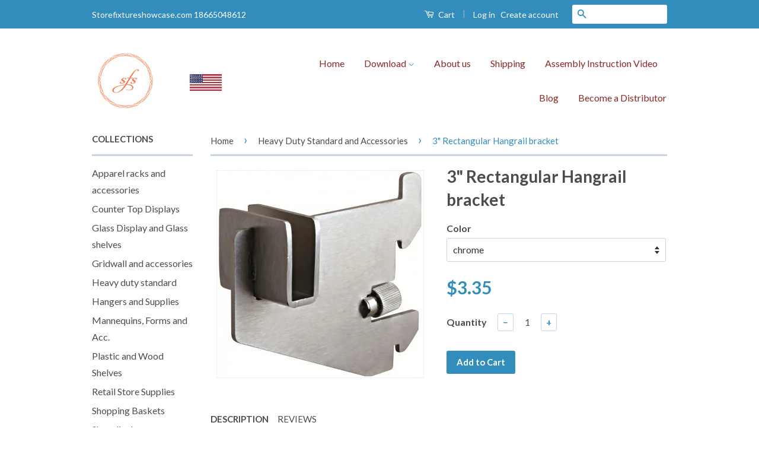

--- FILE ---
content_type: text/html; charset=utf-8
request_url: https://storefixtureshowcase.com/collections/heavy-duty-standard-and-accessories/products/3-rectangular-hangrail-bracket
body_size: 17219
content:
<!doctype html>
<!--[if lt IE 7]><html class="no-js lt-ie9 lt-ie8 lt-ie7" lang="en"> <![endif]-->
<!--[if IE 7]><html class="no-js lt-ie9 lt-ie8" lang="en"> <![endif]-->
<!--[if IE 8]><html class="no-js lt-ie9" lang="en"> <![endif]-->
<!--[if IE 9 ]><html class="ie9 no-js"> <![endif]-->
<!--[if (gt IE 9)|!(IE)]><!--> <html class="no-js"> <!--<![endif]-->
<head>
<!-- Google tag (gtag.js) -->
<script async src="https://www.googletagmanager.com/gtag/js?id=G-6DQ4XMKRW6"></script>
<script>
  window.dataLayer = window.dataLayer || [];
  function gtag(){dataLayer.push(arguments);}
  gtag('js', new Date());

  gtag('config', 'G-6DQ4XMKRW6');
</script>
<meta name="p:domain_verify" content="12023a1547bd96031c63ccda719d4f5a"/>
<meta http-equiv="content-language" content="en-us">
<meta name="msvalidate.01" content="2A17954F91169E8F6B3EB7BCEB669491" />
<meta name="google-site-verification" content="afLL2etalayeIDiRIvLlTHtVmeZOW6pcpRP4-bmyQGM" />
 <meta name="google-site-verification" content="afLL2etalayeIDiRIvLlTHtVmeZOW6pcpRP4-bmyQGM" /> 
<meta name="google-site-verification" content="afLL2etalayeIDiRIvLlTHtVmeZOW6pcpRP4-bmyQGM" />
 <meta name="google-site-verification" content="afLL2etalayeIDiRIvLlTHtVmeZOW6pcpRP4-bmyQGM" />
  <!-- Basic page needs ================================================== -->
  <meta charset="utf-8">
  <meta http-equiv="X-UA-Compatible" content="IE=edge,chrome=1">

  
  <link rel="shortcut icon" href="//storefixtureshowcase.com/cdn/shop/t/2/assets/favicon.png?v=1825461251969176771493914779" type="image/png" />
  

  <!-- Title and description ================================================== -->
  <title>
  3&quot; Rectangular Hangrail bracket &ndash; Store Fixture Showcase
  </title>

  
  <meta name="description" content="3&quot; Rectangular Hangrail bracket, For 1&quot; slot on 2&quot; center Heavy Duty Standard, Chrome(AO-GR3-CH), Matte Black(AO-GR3-MAB) and Satin Chrome(AO-GR3-SC).  ">
  

  <!-- Social Meta Tags ================================================== -->
  

  <meta property="og:type" content="product">
  <meta property="og:title" content="3&quot; Rectangular Hangrail bracket">
  <meta property="og:url" content="https://storefixtureshowcase.com/products/3-rectangular-hangrail-bracket">
  
  <meta property="og:image" content="http://storefixtureshowcase.com/cdn/shop/products/GROUP271_GR3-CH-350x350_grande.jpg?v=1613168793">
  <meta property="og:image:secure_url" content="https://storefixtureshowcase.com/cdn/shop/products/GROUP271_GR3-CH-350x350_grande.jpg?v=1613168793">
  
  <meta property="og:price:amount" content="2.99">
  <meta property="og:price:currency" content="USD">



  <meta property="og:description" content="3&quot; Rectangular Hangrail bracket, For 1&quot; slot on 2&quot; center Heavy Duty Standard, Chrome(AO-GR3-CH), Matte Black(AO-GR3-MAB) and Satin Chrome(AO-GR3-SC).  ">


<meta property="og:site_name" content="Store Fixture Showcase">




  <meta name="twitter:card" content="summary">


  <meta name="twitter:site" content="@storeshowcase">


  <meta name="twitter:title" content="3&quot; Rectangular Hangrail bracket">
  <meta name="twitter:description" content="3&quot; Rectangular Hangrail bracket,
For 1&quot; slot on 2&quot; center Heavy Duty Standard,
Chrome(AO-GR3-CH), Matte Black(AO-GR3-MAB) and Satin Chrome(AO-GR3-SC).
 ">
  <meta name="twitter:image" content="https://storefixtureshowcase.com/cdn/shop/products/GROUP271_GR3-CH-350x350_large.jpg?v=1613168793">
  <meta name="twitter:image:width" content="480">
  <meta name="twitter:image:height" content="480">



  <!-- Helpers ================================================== -->
  <link rel="canonical" href="https://storefixtureshowcase.com/products/3-rectangular-hangrail-bracket">
  <meta name="viewport" content="width=device-width,initial-scale=1">
  <meta name="theme-color" content="#338dbc">

  
  <!-- Ajaxify Cart Plugin ================================================== -->
  <link href="//storefixtureshowcase.com/cdn/shop/t/2/assets/ajaxify.scss.css?v=103269318526023824011493916045" rel="stylesheet" type="text/css" media="all" />
  

  <!-- CSS ================================================== -->
  <link href="//storefixtureshowcase.com/cdn/shop/t/2/assets/timber.scss.css?v=149277192518059103251730588453" rel="stylesheet" type="text/css" media="all" />
  <link href="//storefixtureshowcase.com/cdn/shop/t/2/assets/theme.scss.css?v=18045753297290261091730588453" rel="stylesheet" type="text/css" media="all" />

  
  
  
  <link href="//fonts.googleapis.com/css?family=Lato:400,700" rel="stylesheet" type="text/css" media="all" />


  



  <!-- Header hook for plugins ================================================== -->
  <script>window.performance && window.performance.mark && window.performance.mark('shopify.content_for_header.start');</script><meta name="google-site-verification" content="subhZLVMd8NWB9lsfz4G-b3xvFnqyhljAw24pToNLhs">
<meta name="facebook-domain-verification" content="z4vx59q01zxt6y7q5q7sy6qtgflk3r">
<meta name="facebook-domain-verification" content="54gy85ydur66picjgk3i49xt400w60">
<meta id="shopify-digital-wallet" name="shopify-digital-wallet" content="/12130892/digital_wallets/dialog">
<meta name="shopify-checkout-api-token" content="c6de2ececfc71aabc3c4d3e355511b61">
<link rel="alternate" type="application/json+oembed" href="https://storefixtureshowcase.com/products/3-rectangular-hangrail-bracket.oembed">
<script async="async" src="/checkouts/internal/preloads.js?locale=en-US"></script>
<link rel="preconnect" href="https://shop.app" crossorigin="anonymous">
<script async="async" src="https://shop.app/checkouts/internal/preloads.js?locale=en-US&shop_id=12130892" crossorigin="anonymous"></script>
<script id="apple-pay-shop-capabilities" type="application/json">{"shopId":12130892,"countryCode":"CA","currencyCode":"USD","merchantCapabilities":["supports3DS"],"merchantId":"gid:\/\/shopify\/Shop\/12130892","merchantName":"Store Fixture Showcase","requiredBillingContactFields":["postalAddress","email","phone"],"requiredShippingContactFields":["postalAddress","email","phone"],"shippingType":"shipping","supportedNetworks":["visa","masterCard","amex","discover","jcb"],"total":{"type":"pending","label":"Store Fixture Showcase","amount":"1.00"},"shopifyPaymentsEnabled":true,"supportsSubscriptions":true}</script>
<script id="shopify-features" type="application/json">{"accessToken":"c6de2ececfc71aabc3c4d3e355511b61","betas":["rich-media-storefront-analytics"],"domain":"storefixtureshowcase.com","predictiveSearch":true,"shopId":12130892,"locale":"en"}</script>
<script>var Shopify = Shopify || {};
Shopify.shop = "ablelinstorefixture.myshopify.com";
Shopify.locale = "en";
Shopify.currency = {"active":"USD","rate":"1.0"};
Shopify.country = "US";
Shopify.theme = {"name":"classic","id":106173127,"schema_name":null,"schema_version":null,"theme_store_id":null,"role":"main"};
Shopify.theme.handle = "null";
Shopify.theme.style = {"id":null,"handle":null};
Shopify.cdnHost = "storefixtureshowcase.com/cdn";
Shopify.routes = Shopify.routes || {};
Shopify.routes.root = "/";</script>
<script type="module">!function(o){(o.Shopify=o.Shopify||{}).modules=!0}(window);</script>
<script>!function(o){function n(){var o=[];function n(){o.push(Array.prototype.slice.apply(arguments))}return n.q=o,n}var t=o.Shopify=o.Shopify||{};t.loadFeatures=n(),t.autoloadFeatures=n()}(window);</script>
<script>
  window.ShopifyPay = window.ShopifyPay || {};
  window.ShopifyPay.apiHost = "shop.app\/pay";
  window.ShopifyPay.redirectState = null;
</script>
<script id="shop-js-analytics" type="application/json">{"pageType":"product"}</script>
<script defer="defer" async type="module" src="//storefixtureshowcase.com/cdn/shopifycloud/shop-js/modules/v2/client.init-shop-cart-sync_BT-GjEfc.en.esm.js"></script>
<script defer="defer" async type="module" src="//storefixtureshowcase.com/cdn/shopifycloud/shop-js/modules/v2/chunk.common_D58fp_Oc.esm.js"></script>
<script defer="defer" async type="module" src="//storefixtureshowcase.com/cdn/shopifycloud/shop-js/modules/v2/chunk.modal_xMitdFEc.esm.js"></script>
<script type="module">
  await import("//storefixtureshowcase.com/cdn/shopifycloud/shop-js/modules/v2/client.init-shop-cart-sync_BT-GjEfc.en.esm.js");
await import("//storefixtureshowcase.com/cdn/shopifycloud/shop-js/modules/v2/chunk.common_D58fp_Oc.esm.js");
await import("//storefixtureshowcase.com/cdn/shopifycloud/shop-js/modules/v2/chunk.modal_xMitdFEc.esm.js");

  window.Shopify.SignInWithShop?.initShopCartSync?.({"fedCMEnabled":true,"windoidEnabled":true});

</script>
<script>
  window.Shopify = window.Shopify || {};
  if (!window.Shopify.featureAssets) window.Shopify.featureAssets = {};
  window.Shopify.featureAssets['shop-js'] = {"shop-cart-sync":["modules/v2/client.shop-cart-sync_DZOKe7Ll.en.esm.js","modules/v2/chunk.common_D58fp_Oc.esm.js","modules/v2/chunk.modal_xMitdFEc.esm.js"],"init-fed-cm":["modules/v2/client.init-fed-cm_B6oLuCjv.en.esm.js","modules/v2/chunk.common_D58fp_Oc.esm.js","modules/v2/chunk.modal_xMitdFEc.esm.js"],"shop-cash-offers":["modules/v2/client.shop-cash-offers_D2sdYoxE.en.esm.js","modules/v2/chunk.common_D58fp_Oc.esm.js","modules/v2/chunk.modal_xMitdFEc.esm.js"],"shop-login-button":["modules/v2/client.shop-login-button_QeVjl5Y3.en.esm.js","modules/v2/chunk.common_D58fp_Oc.esm.js","modules/v2/chunk.modal_xMitdFEc.esm.js"],"pay-button":["modules/v2/client.pay-button_DXTOsIq6.en.esm.js","modules/v2/chunk.common_D58fp_Oc.esm.js","modules/v2/chunk.modal_xMitdFEc.esm.js"],"shop-button":["modules/v2/client.shop-button_DQZHx9pm.en.esm.js","modules/v2/chunk.common_D58fp_Oc.esm.js","modules/v2/chunk.modal_xMitdFEc.esm.js"],"avatar":["modules/v2/client.avatar_BTnouDA3.en.esm.js"],"init-windoid":["modules/v2/client.init-windoid_CR1B-cfM.en.esm.js","modules/v2/chunk.common_D58fp_Oc.esm.js","modules/v2/chunk.modal_xMitdFEc.esm.js"],"init-shop-for-new-customer-accounts":["modules/v2/client.init-shop-for-new-customer-accounts_C_vY_xzh.en.esm.js","modules/v2/client.shop-login-button_QeVjl5Y3.en.esm.js","modules/v2/chunk.common_D58fp_Oc.esm.js","modules/v2/chunk.modal_xMitdFEc.esm.js"],"init-shop-email-lookup-coordinator":["modules/v2/client.init-shop-email-lookup-coordinator_BI7n9ZSv.en.esm.js","modules/v2/chunk.common_D58fp_Oc.esm.js","modules/v2/chunk.modal_xMitdFEc.esm.js"],"init-shop-cart-sync":["modules/v2/client.init-shop-cart-sync_BT-GjEfc.en.esm.js","modules/v2/chunk.common_D58fp_Oc.esm.js","modules/v2/chunk.modal_xMitdFEc.esm.js"],"shop-toast-manager":["modules/v2/client.shop-toast-manager_DiYdP3xc.en.esm.js","modules/v2/chunk.common_D58fp_Oc.esm.js","modules/v2/chunk.modal_xMitdFEc.esm.js"],"init-customer-accounts":["modules/v2/client.init-customer-accounts_D9ZNqS-Q.en.esm.js","modules/v2/client.shop-login-button_QeVjl5Y3.en.esm.js","modules/v2/chunk.common_D58fp_Oc.esm.js","modules/v2/chunk.modal_xMitdFEc.esm.js"],"init-customer-accounts-sign-up":["modules/v2/client.init-customer-accounts-sign-up_iGw4briv.en.esm.js","modules/v2/client.shop-login-button_QeVjl5Y3.en.esm.js","modules/v2/chunk.common_D58fp_Oc.esm.js","modules/v2/chunk.modal_xMitdFEc.esm.js"],"shop-follow-button":["modules/v2/client.shop-follow-button_CqMgW2wH.en.esm.js","modules/v2/chunk.common_D58fp_Oc.esm.js","modules/v2/chunk.modal_xMitdFEc.esm.js"],"checkout-modal":["modules/v2/client.checkout-modal_xHeaAweL.en.esm.js","modules/v2/chunk.common_D58fp_Oc.esm.js","modules/v2/chunk.modal_xMitdFEc.esm.js"],"shop-login":["modules/v2/client.shop-login_D91U-Q7h.en.esm.js","modules/v2/chunk.common_D58fp_Oc.esm.js","modules/v2/chunk.modal_xMitdFEc.esm.js"],"lead-capture":["modules/v2/client.lead-capture_BJmE1dJe.en.esm.js","modules/v2/chunk.common_D58fp_Oc.esm.js","modules/v2/chunk.modal_xMitdFEc.esm.js"],"payment-terms":["modules/v2/client.payment-terms_Ci9AEqFq.en.esm.js","modules/v2/chunk.common_D58fp_Oc.esm.js","modules/v2/chunk.modal_xMitdFEc.esm.js"]};
</script>
<script id="__st">var __st={"a":12130892,"offset":-18000,"reqid":"6e2c16b4-40b4-461a-8b09-194db3289a55-1769201158","pageurl":"storefixtureshowcase.com\/collections\/heavy-duty-standard-and-accessories\/products\/3-rectangular-hangrail-bracket","u":"6460a66609b0","p":"product","rtyp":"product","rid":6499640903};</script>
<script>window.ShopifyPaypalV4VisibilityTracking = true;</script>
<script id="captcha-bootstrap">!function(){'use strict';const t='contact',e='account',n='new_comment',o=[[t,t],['blogs',n],['comments',n],[t,'customer']],c=[[e,'customer_login'],[e,'guest_login'],[e,'recover_customer_password'],[e,'create_customer']],r=t=>t.map((([t,e])=>`form[action*='/${t}']:not([data-nocaptcha='true']) input[name='form_type'][value='${e}']`)).join(','),a=t=>()=>t?[...document.querySelectorAll(t)].map((t=>t.form)):[];function s(){const t=[...o],e=r(t);return a(e)}const i='password',u='form_key',d=['recaptcha-v3-token','g-recaptcha-response','h-captcha-response',i],f=()=>{try{return window.sessionStorage}catch{return}},m='__shopify_v',_=t=>t.elements[u];function p(t,e,n=!1){try{const o=window.sessionStorage,c=JSON.parse(o.getItem(e)),{data:r}=function(t){const{data:e,action:n}=t;return t[m]||n?{data:e,action:n}:{data:t,action:n}}(c);for(const[e,n]of Object.entries(r))t.elements[e]&&(t.elements[e].value=n);n&&o.removeItem(e)}catch(o){console.error('form repopulation failed',{error:o})}}const l='form_type',E='cptcha';function T(t){t.dataset[E]=!0}const w=window,h=w.document,L='Shopify',v='ce_forms',y='captcha';let A=!1;((t,e)=>{const n=(g='f06e6c50-85a8-45c8-87d0-21a2b65856fe',I='https://cdn.shopify.com/shopifycloud/storefront-forms-hcaptcha/ce_storefront_forms_captcha_hcaptcha.v1.5.2.iife.js',D={infoText:'Protected by hCaptcha',privacyText:'Privacy',termsText:'Terms'},(t,e,n)=>{const o=w[L][v],c=o.bindForm;if(c)return c(t,g,e,D).then(n);var r;o.q.push([[t,g,e,D],n]),r=I,A||(h.body.append(Object.assign(h.createElement('script'),{id:'captcha-provider',async:!0,src:r})),A=!0)});var g,I,D;w[L]=w[L]||{},w[L][v]=w[L][v]||{},w[L][v].q=[],w[L][y]=w[L][y]||{},w[L][y].protect=function(t,e){n(t,void 0,e),T(t)},Object.freeze(w[L][y]),function(t,e,n,w,h,L){const[v,y,A,g]=function(t,e,n){const i=e?o:[],u=t?c:[],d=[...i,...u],f=r(d),m=r(i),_=r(d.filter((([t,e])=>n.includes(e))));return[a(f),a(m),a(_),s()]}(w,h,L),I=t=>{const e=t.target;return e instanceof HTMLFormElement?e:e&&e.form},D=t=>v().includes(t);t.addEventListener('submit',(t=>{const e=I(t);if(!e)return;const n=D(e)&&!e.dataset.hcaptchaBound&&!e.dataset.recaptchaBound,o=_(e),c=g().includes(e)&&(!o||!o.value);(n||c)&&t.preventDefault(),c&&!n&&(function(t){try{if(!f())return;!function(t){const e=f();if(!e)return;const n=_(t);if(!n)return;const o=n.value;o&&e.removeItem(o)}(t);const e=Array.from(Array(32),(()=>Math.random().toString(36)[2])).join('');!function(t,e){_(t)||t.append(Object.assign(document.createElement('input'),{type:'hidden',name:u})),t.elements[u].value=e}(t,e),function(t,e){const n=f();if(!n)return;const o=[...t.querySelectorAll(`input[type='${i}']`)].map((({name:t})=>t)),c=[...d,...o],r={};for(const[a,s]of new FormData(t).entries())c.includes(a)||(r[a]=s);n.setItem(e,JSON.stringify({[m]:1,action:t.action,data:r}))}(t,e)}catch(e){console.error('failed to persist form',e)}}(e),e.submit())}));const S=(t,e)=>{t&&!t.dataset[E]&&(n(t,e.some((e=>e===t))),T(t))};for(const o of['focusin','change'])t.addEventListener(o,(t=>{const e=I(t);D(e)&&S(e,y())}));const B=e.get('form_key'),M=e.get(l),P=B&&M;t.addEventListener('DOMContentLoaded',(()=>{const t=y();if(P)for(const e of t)e.elements[l].value===M&&p(e,B);[...new Set([...A(),...v().filter((t=>'true'===t.dataset.shopifyCaptcha))])].forEach((e=>S(e,t)))}))}(h,new URLSearchParams(w.location.search),n,t,e,['guest_login'])})(!0,!0)}();</script>
<script integrity="sha256-4kQ18oKyAcykRKYeNunJcIwy7WH5gtpwJnB7kiuLZ1E=" data-source-attribution="shopify.loadfeatures" defer="defer" src="//storefixtureshowcase.com/cdn/shopifycloud/storefront/assets/storefront/load_feature-a0a9edcb.js" crossorigin="anonymous"></script>
<script crossorigin="anonymous" defer="defer" src="//storefixtureshowcase.com/cdn/shopifycloud/storefront/assets/shopify_pay/storefront-65b4c6d7.js?v=20250812"></script>
<script data-source-attribution="shopify.dynamic_checkout.dynamic.init">var Shopify=Shopify||{};Shopify.PaymentButton=Shopify.PaymentButton||{isStorefrontPortableWallets:!0,init:function(){window.Shopify.PaymentButton.init=function(){};var t=document.createElement("script");t.src="https://storefixtureshowcase.com/cdn/shopifycloud/portable-wallets/latest/portable-wallets.en.js",t.type="module",document.head.appendChild(t)}};
</script>
<script data-source-attribution="shopify.dynamic_checkout.buyer_consent">
  function portableWalletsHideBuyerConsent(e){var t=document.getElementById("shopify-buyer-consent"),n=document.getElementById("shopify-subscription-policy-button");t&&n&&(t.classList.add("hidden"),t.setAttribute("aria-hidden","true"),n.removeEventListener("click",e))}function portableWalletsShowBuyerConsent(e){var t=document.getElementById("shopify-buyer-consent"),n=document.getElementById("shopify-subscription-policy-button");t&&n&&(t.classList.remove("hidden"),t.removeAttribute("aria-hidden"),n.addEventListener("click",e))}window.Shopify?.PaymentButton&&(window.Shopify.PaymentButton.hideBuyerConsent=portableWalletsHideBuyerConsent,window.Shopify.PaymentButton.showBuyerConsent=portableWalletsShowBuyerConsent);
</script>
<script data-source-attribution="shopify.dynamic_checkout.cart.bootstrap">document.addEventListener("DOMContentLoaded",(function(){function t(){return document.querySelector("shopify-accelerated-checkout-cart, shopify-accelerated-checkout")}if(t())Shopify.PaymentButton.init();else{new MutationObserver((function(e,n){t()&&(Shopify.PaymentButton.init(),n.disconnect())})).observe(document.body,{childList:!0,subtree:!0})}}));
</script>
<link id="shopify-accelerated-checkout-styles" rel="stylesheet" media="screen" href="https://storefixtureshowcase.com/cdn/shopifycloud/portable-wallets/latest/accelerated-checkout-backwards-compat.css" crossorigin="anonymous">
<style id="shopify-accelerated-checkout-cart">
        #shopify-buyer-consent {
  margin-top: 1em;
  display: inline-block;
  width: 100%;
}

#shopify-buyer-consent.hidden {
  display: none;
}

#shopify-subscription-policy-button {
  background: none;
  border: none;
  padding: 0;
  text-decoration: underline;
  font-size: inherit;
  cursor: pointer;
}

#shopify-subscription-policy-button::before {
  box-shadow: none;
}

      </style>

<script>window.performance && window.performance.mark && window.performance.mark('shopify.content_for_header.end');</script>

  

<!--[if lt IE 9]>
<script src="//cdnjs.cloudflare.com/ajax/libs/html5shiv/3.7.2/html5shiv.min.js" type="text/javascript"></script>
<script src="//storefixtureshowcase.com/cdn/shop/t/2/assets/respond.min.js?v=52248677837542619231458224668" type="text/javascript"></script>
<link href="//storefixtureshowcase.com/cdn/shop/t/2/assets/respond-proxy.html" id="respond-proxy" rel="respond-proxy" />
<link href="//storefixtureshowcase.com/search?q=6aab45318d01df62c6e6b012224cd209" id="respond-redirect" rel="respond-redirect" />
<script src="//storefixtureshowcase.com/search?q=6aab45318d01df62c6e6b012224cd209" type="text/javascript"></script>
<![endif]-->



  <script src="//ajax.googleapis.com/ajax/libs/jquery/1.11.0/jquery.min.js" type="text/javascript"></script>
  <script src="//storefixtureshowcase.com/cdn/shop/t/2/assets/modernizr.min.js?v=26620055551102246001458224668" type="text/javascript"></script>

  
  

<link href="https://monorail-edge.shopifysvc.com" rel="dns-prefetch">
<script>(function(){if ("sendBeacon" in navigator && "performance" in window) {try {var session_token_from_headers = performance.getEntriesByType('navigation')[0].serverTiming.find(x => x.name == '_s').description;} catch {var session_token_from_headers = undefined;}var session_cookie_matches = document.cookie.match(/_shopify_s=([^;]*)/);var session_token_from_cookie = session_cookie_matches && session_cookie_matches.length === 2 ? session_cookie_matches[1] : "";var session_token = session_token_from_headers || session_token_from_cookie || "";function handle_abandonment_event(e) {var entries = performance.getEntries().filter(function(entry) {return /monorail-edge.shopifysvc.com/.test(entry.name);});if (!window.abandonment_tracked && entries.length === 0) {window.abandonment_tracked = true;var currentMs = Date.now();var navigation_start = performance.timing.navigationStart;var payload = {shop_id: 12130892,url: window.location.href,navigation_start,duration: currentMs - navigation_start,session_token,page_type: "product"};window.navigator.sendBeacon("https://monorail-edge.shopifysvc.com/v1/produce", JSON.stringify({schema_id: "online_store_buyer_site_abandonment/1.1",payload: payload,metadata: {event_created_at_ms: currentMs,event_sent_at_ms: currentMs}}));}}window.addEventListener('pagehide', handle_abandonment_event);}}());</script>
<script id="web-pixels-manager-setup">(function e(e,d,r,n,o){if(void 0===o&&(o={}),!Boolean(null===(a=null===(i=window.Shopify)||void 0===i?void 0:i.analytics)||void 0===a?void 0:a.replayQueue)){var i,a;window.Shopify=window.Shopify||{};var t=window.Shopify;t.analytics=t.analytics||{};var s=t.analytics;s.replayQueue=[],s.publish=function(e,d,r){return s.replayQueue.push([e,d,r]),!0};try{self.performance.mark("wpm:start")}catch(e){}var l=function(){var e={modern:/Edge?\/(1{2}[4-9]|1[2-9]\d|[2-9]\d{2}|\d{4,})\.\d+(\.\d+|)|Firefox\/(1{2}[4-9]|1[2-9]\d|[2-9]\d{2}|\d{4,})\.\d+(\.\d+|)|Chrom(ium|e)\/(9{2}|\d{3,})\.\d+(\.\d+|)|(Maci|X1{2}).+ Version\/(15\.\d+|(1[6-9]|[2-9]\d|\d{3,})\.\d+)([,.]\d+|)( \(\w+\)|)( Mobile\/\w+|) Safari\/|Chrome.+OPR\/(9{2}|\d{3,})\.\d+\.\d+|(CPU[ +]OS|iPhone[ +]OS|CPU[ +]iPhone|CPU IPhone OS|CPU iPad OS)[ +]+(15[._]\d+|(1[6-9]|[2-9]\d|\d{3,})[._]\d+)([._]\d+|)|Android:?[ /-](13[3-9]|1[4-9]\d|[2-9]\d{2}|\d{4,})(\.\d+|)(\.\d+|)|Android.+Firefox\/(13[5-9]|1[4-9]\d|[2-9]\d{2}|\d{4,})\.\d+(\.\d+|)|Android.+Chrom(ium|e)\/(13[3-9]|1[4-9]\d|[2-9]\d{2}|\d{4,})\.\d+(\.\d+|)|SamsungBrowser\/([2-9]\d|\d{3,})\.\d+/,legacy:/Edge?\/(1[6-9]|[2-9]\d|\d{3,})\.\d+(\.\d+|)|Firefox\/(5[4-9]|[6-9]\d|\d{3,})\.\d+(\.\d+|)|Chrom(ium|e)\/(5[1-9]|[6-9]\d|\d{3,})\.\d+(\.\d+|)([\d.]+$|.*Safari\/(?![\d.]+ Edge\/[\d.]+$))|(Maci|X1{2}).+ Version\/(10\.\d+|(1[1-9]|[2-9]\d|\d{3,})\.\d+)([,.]\d+|)( \(\w+\)|)( Mobile\/\w+|) Safari\/|Chrome.+OPR\/(3[89]|[4-9]\d|\d{3,})\.\d+\.\d+|(CPU[ +]OS|iPhone[ +]OS|CPU[ +]iPhone|CPU IPhone OS|CPU iPad OS)[ +]+(10[._]\d+|(1[1-9]|[2-9]\d|\d{3,})[._]\d+)([._]\d+|)|Android:?[ /-](13[3-9]|1[4-9]\d|[2-9]\d{2}|\d{4,})(\.\d+|)(\.\d+|)|Mobile Safari.+OPR\/([89]\d|\d{3,})\.\d+\.\d+|Android.+Firefox\/(13[5-9]|1[4-9]\d|[2-9]\d{2}|\d{4,})\.\d+(\.\d+|)|Android.+Chrom(ium|e)\/(13[3-9]|1[4-9]\d|[2-9]\d{2}|\d{4,})\.\d+(\.\d+|)|Android.+(UC? ?Browser|UCWEB|U3)[ /]?(15\.([5-9]|\d{2,})|(1[6-9]|[2-9]\d|\d{3,})\.\d+)\.\d+|SamsungBrowser\/(5\.\d+|([6-9]|\d{2,})\.\d+)|Android.+MQ{2}Browser\/(14(\.(9|\d{2,})|)|(1[5-9]|[2-9]\d|\d{3,})(\.\d+|))(\.\d+|)|K[Aa][Ii]OS\/(3\.\d+|([4-9]|\d{2,})\.\d+)(\.\d+|)/},d=e.modern,r=e.legacy,n=navigator.userAgent;return n.match(d)?"modern":n.match(r)?"legacy":"unknown"}(),u="modern"===l?"modern":"legacy",c=(null!=n?n:{modern:"",legacy:""})[u],f=function(e){return[e.baseUrl,"/wpm","/b",e.hashVersion,"modern"===e.buildTarget?"m":"l",".js"].join("")}({baseUrl:d,hashVersion:r,buildTarget:u}),m=function(e){var d=e.version,r=e.bundleTarget,n=e.surface,o=e.pageUrl,i=e.monorailEndpoint;return{emit:function(e){var a=e.status,t=e.errorMsg,s=(new Date).getTime(),l=JSON.stringify({metadata:{event_sent_at_ms:s},events:[{schema_id:"web_pixels_manager_load/3.1",payload:{version:d,bundle_target:r,page_url:o,status:a,surface:n,error_msg:t},metadata:{event_created_at_ms:s}}]});if(!i)return console&&console.warn&&console.warn("[Web Pixels Manager] No Monorail endpoint provided, skipping logging."),!1;try{return self.navigator.sendBeacon.bind(self.navigator)(i,l)}catch(e){}var u=new XMLHttpRequest;try{return u.open("POST",i,!0),u.setRequestHeader("Content-Type","text/plain"),u.send(l),!0}catch(e){return console&&console.warn&&console.warn("[Web Pixels Manager] Got an unhandled error while logging to Monorail."),!1}}}}({version:r,bundleTarget:l,surface:e.surface,pageUrl:self.location.href,monorailEndpoint:e.monorailEndpoint});try{o.browserTarget=l,function(e){var d=e.src,r=e.async,n=void 0===r||r,o=e.onload,i=e.onerror,a=e.sri,t=e.scriptDataAttributes,s=void 0===t?{}:t,l=document.createElement("script"),u=document.querySelector("head"),c=document.querySelector("body");if(l.async=n,l.src=d,a&&(l.integrity=a,l.crossOrigin="anonymous"),s)for(var f in s)if(Object.prototype.hasOwnProperty.call(s,f))try{l.dataset[f]=s[f]}catch(e){}if(o&&l.addEventListener("load",o),i&&l.addEventListener("error",i),u)u.appendChild(l);else{if(!c)throw new Error("Did not find a head or body element to append the script");c.appendChild(l)}}({src:f,async:!0,onload:function(){if(!function(){var e,d;return Boolean(null===(d=null===(e=window.Shopify)||void 0===e?void 0:e.analytics)||void 0===d?void 0:d.initialized)}()){var d=window.webPixelsManager.init(e)||void 0;if(d){var r=window.Shopify.analytics;r.replayQueue.forEach((function(e){var r=e[0],n=e[1],o=e[2];d.publishCustomEvent(r,n,o)})),r.replayQueue=[],r.publish=d.publishCustomEvent,r.visitor=d.visitor,r.initialized=!0}}},onerror:function(){return m.emit({status:"failed",errorMsg:"".concat(f," has failed to load")})},sri:function(e){var d=/^sha384-[A-Za-z0-9+/=]+$/;return"string"==typeof e&&d.test(e)}(c)?c:"",scriptDataAttributes:o}),m.emit({status:"loading"})}catch(e){m.emit({status:"failed",errorMsg:(null==e?void 0:e.message)||"Unknown error"})}}})({shopId: 12130892,storefrontBaseUrl: "https://storefixtureshowcase.com",extensionsBaseUrl: "https://extensions.shopifycdn.com/cdn/shopifycloud/web-pixels-manager",monorailEndpoint: "https://monorail-edge.shopifysvc.com/unstable/produce_batch",surface: "storefront-renderer",enabledBetaFlags: ["2dca8a86"],webPixelsConfigList: [{"id":"493519081","configuration":"{\"config\":\"{\\\"pixel_id\\\":\\\"GT-KDQ67RJ\\\",\\\"target_country\\\":\\\"US\\\",\\\"gtag_events\\\":[{\\\"type\\\":\\\"purchase\\\",\\\"action_label\\\":\\\"MC-3358GTDK4G\\\"},{\\\"type\\\":\\\"page_view\\\",\\\"action_label\\\":\\\"MC-3358GTDK4G\\\"},{\\\"type\\\":\\\"view_item\\\",\\\"action_label\\\":\\\"MC-3358GTDK4G\\\"}],\\\"enable_monitoring_mode\\\":false}\"}","eventPayloadVersion":"v1","runtimeContext":"OPEN","scriptVersion":"b2a88bafab3e21179ed38636efcd8a93","type":"APP","apiClientId":1780363,"privacyPurposes":[],"dataSharingAdjustments":{"protectedCustomerApprovalScopes":["read_customer_address","read_customer_email","read_customer_name","read_customer_personal_data","read_customer_phone"]}},{"id":"196018409","configuration":"{\"pixel_id\":\"265279945692618\",\"pixel_type\":\"facebook_pixel\",\"metaapp_system_user_token\":\"-\"}","eventPayloadVersion":"v1","runtimeContext":"OPEN","scriptVersion":"ca16bc87fe92b6042fbaa3acc2fbdaa6","type":"APP","apiClientId":2329312,"privacyPurposes":["ANALYTICS","MARKETING","SALE_OF_DATA"],"dataSharingAdjustments":{"protectedCustomerApprovalScopes":["read_customer_address","read_customer_email","read_customer_name","read_customer_personal_data","read_customer_phone"]}},{"id":"60686569","eventPayloadVersion":"v1","runtimeContext":"LAX","scriptVersion":"1","type":"CUSTOM","privacyPurposes":["MARKETING"],"name":"Meta pixel (migrated)"},{"id":"shopify-app-pixel","configuration":"{}","eventPayloadVersion":"v1","runtimeContext":"STRICT","scriptVersion":"0450","apiClientId":"shopify-pixel","type":"APP","privacyPurposes":["ANALYTICS","MARKETING"]},{"id":"shopify-custom-pixel","eventPayloadVersion":"v1","runtimeContext":"LAX","scriptVersion":"0450","apiClientId":"shopify-pixel","type":"CUSTOM","privacyPurposes":["ANALYTICS","MARKETING"]}],isMerchantRequest: false,initData: {"shop":{"name":"Store Fixture Showcase","paymentSettings":{"currencyCode":"USD"},"myshopifyDomain":"ablelinstorefixture.myshopify.com","countryCode":"CA","storefrontUrl":"https:\/\/storefixtureshowcase.com"},"customer":null,"cart":null,"checkout":null,"productVariants":[{"price":{"amount":3.35,"currencyCode":"USD"},"product":{"title":"3\" Rectangular Hangrail bracket","vendor":"StoreFixtureShowcase.com","id":"6499640903","untranslatedTitle":"3\" Rectangular Hangrail bracket","url":"\/products\/3-rectangular-hangrail-bracket","type":"Heavy duty standard and accessories"},"id":"20733532679","image":{"src":"\/\/storefixtureshowcase.com\/cdn\/shop\/products\/GROUP271_GR3-CH-350x350.jpg?v=1613168793"},"sku":"AO-GR3-CH","title":"chrome","untranslatedTitle":"chrome"},{"price":{"amount":3.8,"currencyCode":"USD"},"product":{"title":"3\" Rectangular Hangrail bracket","vendor":"StoreFixtureShowcase.com","id":"6499640903","untranslatedTitle":"3\" Rectangular Hangrail bracket","url":"\/products\/3-rectangular-hangrail-bracket","type":"Heavy duty standard and accessories"},"id":"20733532743","image":{"src":"\/\/storefixtureshowcase.com\/cdn\/shop\/products\/GROUP271_GR3-CH-350x350.jpg?v=1613168793"},"sku":"AO-GR3-SC","title":"satin chrome","untranslatedTitle":"satin chrome"},{"price":{"amount":2.99,"currencyCode":"USD"},"product":{"title":"3\" Rectangular Hangrail bracket","vendor":"StoreFixtureShowcase.com","id":"6499640903","untranslatedTitle":"3\" Rectangular Hangrail bracket","url":"\/products\/3-rectangular-hangrail-bracket","type":"Heavy duty standard and accessories"},"id":"20733532807","image":{"src":"\/\/storefixtureshowcase.com\/cdn\/shop\/products\/GROUP271_GR3-CH-350x350.jpg?v=1613168793"},"sku":"AO-GR3-MAB","title":"matte black","untranslatedTitle":"matte black"}],"purchasingCompany":null},},"https://storefixtureshowcase.com/cdn","fcfee988w5aeb613cpc8e4bc33m6693e112",{"modern":"","legacy":""},{"shopId":"12130892","storefrontBaseUrl":"https:\/\/storefixtureshowcase.com","extensionBaseUrl":"https:\/\/extensions.shopifycdn.com\/cdn\/shopifycloud\/web-pixels-manager","surface":"storefront-renderer","enabledBetaFlags":"[\"2dca8a86\"]","isMerchantRequest":"false","hashVersion":"fcfee988w5aeb613cpc8e4bc33m6693e112","publish":"custom","events":"[[\"page_viewed\",{}],[\"product_viewed\",{\"productVariant\":{\"price\":{\"amount\":3.35,\"currencyCode\":\"USD\"},\"product\":{\"title\":\"3\\\" Rectangular Hangrail bracket\",\"vendor\":\"StoreFixtureShowcase.com\",\"id\":\"6499640903\",\"untranslatedTitle\":\"3\\\" Rectangular Hangrail bracket\",\"url\":\"\/products\/3-rectangular-hangrail-bracket\",\"type\":\"Heavy duty standard and accessories\"},\"id\":\"20733532679\",\"image\":{\"src\":\"\/\/storefixtureshowcase.com\/cdn\/shop\/products\/GROUP271_GR3-CH-350x350.jpg?v=1613168793\"},\"sku\":\"AO-GR3-CH\",\"title\":\"chrome\",\"untranslatedTitle\":\"chrome\"}}]]"});</script><script>
  window.ShopifyAnalytics = window.ShopifyAnalytics || {};
  window.ShopifyAnalytics.meta = window.ShopifyAnalytics.meta || {};
  window.ShopifyAnalytics.meta.currency = 'USD';
  var meta = {"product":{"id":6499640903,"gid":"gid:\/\/shopify\/Product\/6499640903","vendor":"StoreFixtureShowcase.com","type":"Heavy duty standard and accessories","handle":"3-rectangular-hangrail-bracket","variants":[{"id":20733532679,"price":335,"name":"3\" Rectangular Hangrail bracket - chrome","public_title":"chrome","sku":"AO-GR3-CH"},{"id":20733532743,"price":380,"name":"3\" Rectangular Hangrail bracket - satin chrome","public_title":"satin chrome","sku":"AO-GR3-SC"},{"id":20733532807,"price":299,"name":"3\" Rectangular Hangrail bracket - matte black","public_title":"matte black","sku":"AO-GR3-MAB"}],"remote":false},"page":{"pageType":"product","resourceType":"product","resourceId":6499640903,"requestId":"6e2c16b4-40b4-461a-8b09-194db3289a55-1769201158"}};
  for (var attr in meta) {
    window.ShopifyAnalytics.meta[attr] = meta[attr];
  }
</script>
<script class="analytics">
  (function () {
    var customDocumentWrite = function(content) {
      var jquery = null;

      if (window.jQuery) {
        jquery = window.jQuery;
      } else if (window.Checkout && window.Checkout.$) {
        jquery = window.Checkout.$;
      }

      if (jquery) {
        jquery('body').append(content);
      }
    };

    var hasLoggedConversion = function(token) {
      if (token) {
        return document.cookie.indexOf('loggedConversion=' + token) !== -1;
      }
      return false;
    }

    var setCookieIfConversion = function(token) {
      if (token) {
        var twoMonthsFromNow = new Date(Date.now());
        twoMonthsFromNow.setMonth(twoMonthsFromNow.getMonth() + 2);

        document.cookie = 'loggedConversion=' + token + '; expires=' + twoMonthsFromNow;
      }
    }

    var trekkie = window.ShopifyAnalytics.lib = window.trekkie = window.trekkie || [];
    if (trekkie.integrations) {
      return;
    }
    trekkie.methods = [
      'identify',
      'page',
      'ready',
      'track',
      'trackForm',
      'trackLink'
    ];
    trekkie.factory = function(method) {
      return function() {
        var args = Array.prototype.slice.call(arguments);
        args.unshift(method);
        trekkie.push(args);
        return trekkie;
      };
    };
    for (var i = 0; i < trekkie.methods.length; i++) {
      var key = trekkie.methods[i];
      trekkie[key] = trekkie.factory(key);
    }
    trekkie.load = function(config) {
      trekkie.config = config || {};
      trekkie.config.initialDocumentCookie = document.cookie;
      var first = document.getElementsByTagName('script')[0];
      var script = document.createElement('script');
      script.type = 'text/javascript';
      script.onerror = function(e) {
        var scriptFallback = document.createElement('script');
        scriptFallback.type = 'text/javascript';
        scriptFallback.onerror = function(error) {
                var Monorail = {
      produce: function produce(monorailDomain, schemaId, payload) {
        var currentMs = new Date().getTime();
        var event = {
          schema_id: schemaId,
          payload: payload,
          metadata: {
            event_created_at_ms: currentMs,
            event_sent_at_ms: currentMs
          }
        };
        return Monorail.sendRequest("https://" + monorailDomain + "/v1/produce", JSON.stringify(event));
      },
      sendRequest: function sendRequest(endpointUrl, payload) {
        // Try the sendBeacon API
        if (window && window.navigator && typeof window.navigator.sendBeacon === 'function' && typeof window.Blob === 'function' && !Monorail.isIos12()) {
          var blobData = new window.Blob([payload], {
            type: 'text/plain'
          });

          if (window.navigator.sendBeacon(endpointUrl, blobData)) {
            return true;
          } // sendBeacon was not successful

        } // XHR beacon

        var xhr = new XMLHttpRequest();

        try {
          xhr.open('POST', endpointUrl);
          xhr.setRequestHeader('Content-Type', 'text/plain');
          xhr.send(payload);
        } catch (e) {
          console.log(e);
        }

        return false;
      },
      isIos12: function isIos12() {
        return window.navigator.userAgent.lastIndexOf('iPhone; CPU iPhone OS 12_') !== -1 || window.navigator.userAgent.lastIndexOf('iPad; CPU OS 12_') !== -1;
      }
    };
    Monorail.produce('monorail-edge.shopifysvc.com',
      'trekkie_storefront_load_errors/1.1',
      {shop_id: 12130892,
      theme_id: 106173127,
      app_name: "storefront",
      context_url: window.location.href,
      source_url: "//storefixtureshowcase.com/cdn/s/trekkie.storefront.8d95595f799fbf7e1d32231b9a28fd43b70c67d3.min.js"});

        };
        scriptFallback.async = true;
        scriptFallback.src = '//storefixtureshowcase.com/cdn/s/trekkie.storefront.8d95595f799fbf7e1d32231b9a28fd43b70c67d3.min.js';
        first.parentNode.insertBefore(scriptFallback, first);
      };
      script.async = true;
      script.src = '//storefixtureshowcase.com/cdn/s/trekkie.storefront.8d95595f799fbf7e1d32231b9a28fd43b70c67d3.min.js';
      first.parentNode.insertBefore(script, first);
    };
    trekkie.load(
      {"Trekkie":{"appName":"storefront","development":false,"defaultAttributes":{"shopId":12130892,"isMerchantRequest":null,"themeId":106173127,"themeCityHash":"12461960699998736232","contentLanguage":"en","currency":"USD","eventMetadataId":"688b5fe8-2b3e-4ba8-986e-49514628dd16"},"isServerSideCookieWritingEnabled":true,"monorailRegion":"shop_domain","enabledBetaFlags":["65f19447"]},"Session Attribution":{},"S2S":{"facebookCapiEnabled":true,"source":"trekkie-storefront-renderer","apiClientId":580111}}
    );

    var loaded = false;
    trekkie.ready(function() {
      if (loaded) return;
      loaded = true;

      window.ShopifyAnalytics.lib = window.trekkie;

      var originalDocumentWrite = document.write;
      document.write = customDocumentWrite;
      try { window.ShopifyAnalytics.merchantGoogleAnalytics.call(this); } catch(error) {};
      document.write = originalDocumentWrite;

      window.ShopifyAnalytics.lib.page(null,{"pageType":"product","resourceType":"product","resourceId":6499640903,"requestId":"6e2c16b4-40b4-461a-8b09-194db3289a55-1769201158","shopifyEmitted":true});

      var match = window.location.pathname.match(/checkouts\/(.+)\/(thank_you|post_purchase)/)
      var token = match? match[1]: undefined;
      if (!hasLoggedConversion(token)) {
        setCookieIfConversion(token);
        window.ShopifyAnalytics.lib.track("Viewed Product",{"currency":"USD","variantId":20733532679,"productId":6499640903,"productGid":"gid:\/\/shopify\/Product\/6499640903","name":"3\" Rectangular Hangrail bracket - chrome","price":"3.35","sku":"AO-GR3-CH","brand":"StoreFixtureShowcase.com","variant":"chrome","category":"Heavy duty standard and accessories","nonInteraction":true,"remote":false},undefined,undefined,{"shopifyEmitted":true});
      window.ShopifyAnalytics.lib.track("monorail:\/\/trekkie_storefront_viewed_product\/1.1",{"currency":"USD","variantId":20733532679,"productId":6499640903,"productGid":"gid:\/\/shopify\/Product\/6499640903","name":"3\" Rectangular Hangrail bracket - chrome","price":"3.35","sku":"AO-GR3-CH","brand":"StoreFixtureShowcase.com","variant":"chrome","category":"Heavy duty standard and accessories","nonInteraction":true,"remote":false,"referer":"https:\/\/storefixtureshowcase.com\/collections\/heavy-duty-standard-and-accessories\/products\/3-rectangular-hangrail-bracket"});
      }
    });


        var eventsListenerScript = document.createElement('script');
        eventsListenerScript.async = true;
        eventsListenerScript.src = "//storefixtureshowcase.com/cdn/shopifycloud/storefront/assets/shop_events_listener-3da45d37.js";
        document.getElementsByTagName('head')[0].appendChild(eventsListenerScript);

})();</script>
  <script>
  if (!window.ga || (window.ga && typeof window.ga !== 'function')) {
    window.ga = function ga() {
      (window.ga.q = window.ga.q || []).push(arguments);
      if (window.Shopify && window.Shopify.analytics && typeof window.Shopify.analytics.publish === 'function') {
        window.Shopify.analytics.publish("ga_stub_called", {}, {sendTo: "google_osp_migration"});
      }
      console.error("Shopify's Google Analytics stub called with:", Array.from(arguments), "\nSee https://help.shopify.com/manual/promoting-marketing/pixels/pixel-migration#google for more information.");
    };
    if (window.Shopify && window.Shopify.analytics && typeof window.Shopify.analytics.publish === 'function') {
      window.Shopify.analytics.publish("ga_stub_initialized", {}, {sendTo: "google_osp_migration"});
    }
  }
</script>
<script
  defer
  src="https://storefixtureshowcase.com/cdn/shopifycloud/perf-kit/shopify-perf-kit-3.0.4.min.js"
  data-application="storefront-renderer"
  data-shop-id="12130892"
  data-render-region="gcp-us-central1"
  data-page-type="product"
  data-theme-instance-id="106173127"
  data-theme-name=""
  data-theme-version=""
  data-monorail-region="shop_domain"
  data-resource-timing-sampling-rate="10"
  data-shs="true"
  data-shs-beacon="true"
  data-shs-export-with-fetch="true"
  data-shs-logs-sample-rate="1"
  data-shs-beacon-endpoint="https://storefixtureshowcase.com/api/collect"
></script>
</head>

<body id="3-quot-rectangular-hangrail-bracket" class="template-product" >

  <div class="header-bar">
  <div class="wrapper medium-down--hide">
    <div class="large--display-table">
      <div class="header-bar__left large--display-table-cell">
        
        <div class="header-bar__module header-bar__message">
          Storefixtureshowcase.com         18665048612
        </div>
        
      </div>

      <div class="header-bar__right large--display-table-cell">
        <div class="header-bar__module">
          <a href="/cart" class="cart-toggle">
            <span class="icon icon-cart header-bar__cart-icon" aria-hidden="true"></span>
            Cart
            <span class="cart-count header-bar__cart-count hidden-count">0</span>
          </a>
        </div>

        
          <span class="header-bar__sep" aria-hidden="true">|</span>
          <ul class="header-bar__module header-bar__module--list">
            
              <li>
                <a href="/account/login" id="customer_login_link">Log in</a>
              </li>
              <li>
                <a href="/account/register" id="customer_register_link">Create account</a>
              </li>
            
          </ul>
        
        
        
          <div class="header-bar__module header-bar__search">
            


  <form action="/search" method="get" class="header-bar__search-form clearfix" role="search">
    
    <input type="search" name="q" value="" aria-label="Search our store" class="header-bar__search-input">
    <button type="submit" class="btn icon-fallback-text header-bar__search-submit">
      <span class="icon icon-search" aria-hidden="true"></span>
      <span class="fallback-text">Search</span>
    </button>
  </form>


          </div>
        

      </div>
    </div>
  </div>
  <div class="wrapper large--hide">
    <button type="button" class="mobile-nav-trigger" id="MobileNavTrigger">
      <span class="icon icon-hamburger" aria-hidden="true"></span>
      Menu
    </button>
    <a href="/cart" class="cart-toggle mobile-cart-toggle">
      <span class="icon icon-cart header-bar__cart-icon" aria-hidden="true"></span>
      Cart <span class="cart-count hidden-count">0</span>
    </a>
  </div>
  <ul id="MobileNav" class="mobile-nav large--hide">
  
  
  
  <li class="mobile-nav__link" aria-haspopup="true">
    
      <a href="/pages/all-store-fixture-product-collections" class="mobile-nav">
        Home
      </a>
    
  </li>
  
  
  <li class="mobile-nav__link" aria-haspopup="true">
    
      <a href="/pages/download" class="mobile-nav__sublist-trigger">
        Download
        <span class="icon-fallback-text mobile-nav__sublist-expand">
  <span class="icon icon-plus" aria-hidden="true"></span>
  <span class="fallback-text">+</span>
</span>
<span class="icon-fallback-text mobile-nav__sublist-contract">
  <span class="icon icon-minus" aria-hidden="true"></span>
  <span class="fallback-text">-</span>
</span>
      </a>
      <ul class="mobile-nav__sublist">  
        
          <li class="mobile-nav__sublist-link">
            <a href="https://cdn.shopify.com/s/files/1/1213/0892/files/FullVision_wooden_showcase_assembly_instruction.pdf?10534700141258018324">Fullvision wooden showcase assembly</a>
          </li>
        
          <li class="mobile-nav__sublist-link">
            <a href="https://cdn.shopify.com/s/files/1/1213/0892/files/Half_vision_wooden_showcase_assembly.pdf?11638878462656373516">Half vision wooden showcase assembly</a>
          </li>
        
          <li class="mobile-nav__sublist-link">
            <a href="https://cdn.shopify.com/s/files/1/1213/0892/files/one_third_vision_wood_showcase_assembly_instruction.pdf?11216652139173575503">One third vision wooden showcase assembly</a>
          </li>
        
          <li class="mobile-nav__sublist-link">
            <a href="https://cdn.shopify.com/s/files/1/1213/0892/files/2_feet_cash_counter_assembly_instruction.pdf?11216652139173575503">2' Cash register counter assembly instruction</a>
          </li>
        
      </ul>
    
  </li>
  
  
  <li class="mobile-nav__link" aria-haspopup="true">
    
      <a href="/pages/about-us" class="mobile-nav">
        About us
      </a>
    
  </li>
  
  
  <li class="mobile-nav__link" aria-haspopup="true">
    
      <a href="/pages/shipping" class="mobile-nav">
        Shipping
      </a>
    
  </li>
  
  
  <li class="mobile-nav__link" aria-haspopup="true">
    
      <a href="/pages/assembly-instruction-video" class="mobile-nav">
        Assembly Instruction Video
      </a>
    
  </li>
  
  
  <li class="mobile-nav__link" aria-haspopup="true">
    
      <a href="/blogs/store-fixture-showcase-blog" class="mobile-nav">
        Blog
      </a>
    
  </li>
  
  
  <li class="mobile-nav__link" aria-haspopup="true">
    
      <a href="/pages/become-one-of-our-distributors" class="mobile-nav">
        Become a Distributor
      </a>
    
  </li>
  
  
    
      
      
      
      
      
        <li class="mobile-nav__link" aria-haspopup="true">
  <a href="#" class="mobile-nav__sublist-trigger">
    COLLECTIONS
    <span class="icon-fallback-text mobile-nav__sublist-expand">
  <span class="icon icon-plus" aria-hidden="true"></span>
  <span class="fallback-text">+</span>
</span>
<span class="icon-fallback-text mobile-nav__sublist-contract">
  <span class="icon icon-minus" aria-hidden="true"></span>
  <span class="fallback-text">-</span>
</span>
  </a>
  <ul class="mobile-nav__sublist">
  
    
      
      
        <li class="mobile-nav__sublist-link">
          <a href="/pages/apparel-rack-and-accessories">Apparel racks and accessories</a>
        </li>
      
    
  
    
      
      
        <li class="mobile-nav__sublist-link">
          <a href="/pages/counter-top-display">Counter Top Displays</a>
        </li>
      
    
  
    
      
      
        <li class="mobile-nav__sublist-link">
          <a href="/collections/glass-display">Glass Display and Glass shelves</a>
        </li>
      
    
  
    
      
      
        <li class="mobile-nav__sublist-link">
          <a href="/pages/grid-wall-and-accessories">Gridwall and accessories</a>
        </li>
      
    
  
    
      
      
        <li class="mobile-nav__sublist-link">
          <a href="/pages/heavy-duty-standard-system-for-wall">Heavy duty standard</a>
        </li>
      
    
  
    
      
      
        <li class="mobile-nav__sublist-link">
          <a href="/collections/hangers-and-supplies">Hangers and Supplies</a>
        </li>
      
    
  
    
      
      
        <li class="mobile-nav__sublist-link">
          <a href="/pages/mannequins-forms-and-accessories">Mannequins, Forms and Acc.</a>
        </li>
      
    
  
    
      
      
        <li class="mobile-nav__sublist-link">
          <a href="/collections/shelves">Plastic and Wood Shelves</a>
        </li>
      
    
  
    
      
      
        <li class="mobile-nav__sublist-link">
          <a href="/pages/retail-store-supplies">Retail Store Supplies</a>
        </li>
      
    
  
    
      
      
        <li class="mobile-nav__sublist-link">
          <a href="/collections/shopping-baskets">Shopping Baskets</a>
        </li>
      
    
  
    
      
      
        <li class="mobile-nav__sublist-link">
          <a href="/collections/shoe-displays">Shoe displays</a>
        </li>
      
    
  
    
      
      
        <li class="mobile-nav__sublist-link">
          <a href="/pages/showcase-and-counter">Showcase and Counter</a>
        </li>
      
    
  
    
      
      
        <li class="mobile-nav__sublist-link">
          <a href="/collections/sign-holders">Sign Holders</a>
        </li>
      
    
  
    
      
      
        <li class="mobile-nav__sublist-link">
          <a href="/collections/slatwall-display-and-accessories">Slatwall display and accessories</a>
        </li>
      
    
  
    
      
      
        <li class="mobile-nav__sublist-link">
          <a href="/collections/sunglasses-rack">Sunglasses Rack</a>
        </li>
      
    
  
    
      
      
        <li class="mobile-nav__sublist-link">
          <a href="/pages/slotted-wall-standards-and-accessories">Wall Standards and Accessories</a>
        </li>
      
    
  
    
      
      
        <li class="mobile-nav__sublist-link">
          <a href="/collections/mdf-display">Wooden display</a>
        </li>
      
    
  
  </ul>
</li>


      
    
      
      
      
      
      
    
      
      
      
      
      
    
      
      
      
      
      
    
      
      
      
      
      
    
    
    
    
    
  
    
  

  
    
      <li class="mobile-nav__link">
        <a href="/account/login" id="customer_login_link">Log in</a>
      </li>
      <li class="mobile-nav__link">
        <a href="/account/register" id="customer_register_link">Create account</a>
      </li>
    
  
  
  <li class="mobile-nav__link">
    
      <div class="header-bar__module header-bar__search">
        


  <form action="/search" method="get" class="header-bar__search-form clearfix" role="search">
    
    <input type="search" name="q" value="" aria-label="Search our store" class="header-bar__search-input">
    <button type="submit" class="btn icon-fallback-text header-bar__search-submit">
      <span class="icon icon-search" aria-hidden="true"></span>
      <span class="fallback-text">Search</span>
    </button>
  </form>


      </div>
    
  </li>
  
</ul>

</div>


  <header class="site-header" role="banner">
    <div class="wrapper">

      <div class="grid--full large--display-table">
        <div class="grid__item large--one-third large--display-table-cell">
          
            <div class="h1 site-header__logo large--left" itemscope itemtype="http://schema.org/Organization">
          
            
              <a href="/" itemprop="url">
                <img src="//storefixtureshowcase.com/cdn/shop/t/2/assets/logo.png?v=92808623817911832331493914779" alt="Store Fixture Showcase" itemprop="logo">
              </a>
            
          
            </div>
          
          
            <p class="header-message large--hide">
              <small>Storefixtureshowcase.com         18665048612</small>
            </p>
          
        </div>
        <div class="grid__item large--two-thirds large--display-table-cell medium-down--hide">
          
<ul class="site-nav" id="AccessibleNav">
  
    
    
    
      <li >
        <a href="/pages/all-store-fixture-product-collections" class="site-nav__link">Home</a>
      </li>
    
  
    
    
    
      <li class="site-nav--has-dropdown" aria-haspopup="true">
        <a href="/pages/download" class="site-nav__link">
          Download
          <span class="icon-fallback-text">
            <span class="icon icon-arrow-down" aria-hidden="true"></span>
          </span>
        </a>
        <ul class="site-nav__dropdown">
          
            <li>
              <a href="https://cdn.shopify.com/s/files/1/1213/0892/files/FullVision_wooden_showcase_assembly_instruction.pdf?10534700141258018324" class="site-nav__link">Fullvision wooden showcase assembly</a>
            </li>
          
            <li>
              <a href="https://cdn.shopify.com/s/files/1/1213/0892/files/Half_vision_wooden_showcase_assembly.pdf?11638878462656373516" class="site-nav__link">Half vision wooden showcase assembly</a>
            </li>
          
            <li>
              <a href="https://cdn.shopify.com/s/files/1/1213/0892/files/one_third_vision_wood_showcase_assembly_instruction.pdf?11216652139173575503" class="site-nav__link">One third vision wooden showcase assembly</a>
            </li>
          
            <li>
              <a href="https://cdn.shopify.com/s/files/1/1213/0892/files/2_feet_cash_counter_assembly_instruction.pdf?11216652139173575503" class="site-nav__link">2&#39; Cash register counter assembly instruction</a>
            </li>
          
        </ul>
      </li>
    
  
    
    
    
      <li >
        <a href="/pages/about-us" class="site-nav__link">About us</a>
      </li>
    
  
    
    
    
      <li >
        <a href="/pages/shipping" class="site-nav__link">Shipping</a>
      </li>
    
  
    
    
    
      <li >
        <a href="/pages/assembly-instruction-video" class="site-nav__link">Assembly Instruction Video</a>
      </li>
    
  
    
    
    
      <li >
        <a href="/blogs/store-fixture-showcase-blog" class="site-nav__link">Blog</a>
      </li>
    
  
    
    
    
      <li >
        <a href="/pages/become-one-of-our-distributors" class="site-nav__link">Become a Distributor</a>
      </li>
    
  
</ul>

        </div>
      </div>

    </div>
  </header>

  <main class="wrapper main-content" role="main">
    <div class="grid">
      
        <div class="grid__item large--one-fifth medium-down--hide">
          





  
  
  
    <nav class="sidebar-module">
      <div class="section-header">
        <p class="section-header__title h4">COLLECTIONS</p>
      </div>
      <ul class="sidebar-module__list">
        
          
  <li>
    <a href="/pages/apparel-rack-and-accessories" class="">Apparel racks and accessories</a>
  </li>


        
          
  <li>
    <a href="/pages/counter-top-display" class="">Counter Top Displays</a>
  </li>


        
          
  <li>
    <a href="/collections/glass-display" class="">Glass Display and Glass shelves</a>
  </li>


        
          
  <li>
    <a href="/pages/grid-wall-and-accessories" class="">Gridwall and accessories</a>
  </li>


        
          
  <li>
    <a href="/pages/heavy-duty-standard-system-for-wall" class="">Heavy duty standard</a>
  </li>


        
          
  <li>
    <a href="/collections/hangers-and-supplies" class="">Hangers and Supplies</a>
  </li>


        
          
  <li>
    <a href="/pages/mannequins-forms-and-accessories" class="">Mannequins, Forms and Acc.</a>
  </li>


        
          
  <li>
    <a href="/collections/shelves" class="">Plastic and Wood Shelves</a>
  </li>


        
          
  <li>
    <a href="/pages/retail-store-supplies" class="">Retail Store Supplies</a>
  </li>


        
          
  <li>
    <a href="/collections/shopping-baskets" class="">Shopping Baskets</a>
  </li>


        
          
  <li>
    <a href="/collections/shoe-displays" class="">Shoe displays</a>
  </li>


        
          
  <li>
    <a href="/pages/showcase-and-counter" class="">Showcase and Counter</a>
  </li>


        
          
  <li>
    <a href="/collections/sign-holders" class="">Sign Holders</a>
  </li>


        
          
  <li>
    <a href="/collections/slatwall-display-and-accessories" class="">Slatwall display and accessories</a>
  </li>


        
          
  <li>
    <a href="/collections/sunglasses-rack" class="">Sunglasses Rack</a>
  </li>


        
          
  <li>
    <a href="/pages/slotted-wall-standards-and-accessories" class="">Wall Standards and Accessories</a>
  </li>


        
          
  <li>
    <a href="/collections/mdf-display" class="">Wooden display</a>
  </li>


        
      </ul>
    </nav>
  

  
  
  

  
  
  

  
  
  

  
  
  










        </div>
        <div class="grid__item large--four-fifths">
          <div itemscope itemtype="http://schema.org/Product">

  <meta itemprop="url" content="https://storefixtureshowcase.com/products/3-rectangular-hangrail-bracket">
  <meta itemprop="image" content="//storefixtureshowcase.com/cdn/shop/products/GROUP271_GR3-CH-350x350_grande.jpg?v=1613168793">

  <div class="section-header section-header--breadcrumb">
    

<nav class="breadcrumb" role="navigation" aria-label="breadcrumbs">
  <a href="/" title="Back to the frontpage">Home</a>

  

    
      <span aria-hidden="true" class="breadcrumb__sep">&rsaquo;</span>
      
        
        <a href="/collections/heavy-duty-standard-and-accessories" title="">Heavy Duty Standard and Accessories</a>
      
    
    <span aria-hidden="true" class="breadcrumb__sep">&rsaquo;</span>
    <span>3" Rectangular Hangrail bracket</span>

  
</nav>


  </div>

  <div class="product-single">
    <div class="grid product-single__hero">
      <div class="grid__item large--one-half">
        <div class="product-single__photos" id="ProductPhoto">
          
          <img src="//storefixtureshowcase.com/cdn/shop/products/GROUP271_GR3-CH-350x350_1024x1024.jpg?v=1613168793" alt="3&quot; Rectangular Hangrail bracket - StoreFixtureShowcase.com" id="ProductPhotoImg" data-zoom="//storefixtureshowcase.com/cdn/shop/products/GROUP271_GR3-CH-350x350_1024x1024.jpg?v=1613168793">
        </div>
      </div>
      <div class="grid__item large--one-half">
        
        <h1 itemprop="name">3" Rectangular Hangrail bracket</h1>

        <div itemprop="offers" itemscope itemtype="http://schema.org/Offer">
          

          <meta itemprop="priceCurrency" content="USD">
          <link itemprop="availability" href="http://schema.org/InStock">

          <form action="/cart/add" method="post" enctype="multipart/form-data" id="AddToCartForm">
            <select name="id" id="productSelect" class="product-single__variants">
              
                

                  <option  selected="selected"  data-sku="AO-GR3-CH" value="20733532679">chrome - $3.35 USD</option>

                
              
                

                  <option  data-sku="AO-GR3-SC" value="20733532743">satin chrome - $3.80 USD</option>

                
              
                

                  <option  data-sku="AO-GR3-MAB" value="20733532807">matte black - $2.99 USD</option>

                
              
            </select>

            <div class="product-single__prices">
              <span id="ProductPrice" class="product-single__price" itemprop="price">
                $2.99
              </span>

              
            </div>

            <div class="product-single__quantity">
              <label for="Quantity" class="quantity-selector">Quantity</label>
              <input type="number" id="Quantity" name="quantity" value="1" min="1" class="quantity-selector">
            </div>

            <button type="submit" name="add" id="AddToCart" class="btn">
              <span id="AddToCartText">Add to Cart</span>
            </button>
          </form>
        </div>

      </div>
    </div>

    <div class="grid">
      <div class="grid__item large--one-half">
        
      </div>
    </div>
  </div>

  <hr class="hr--clear hr--small">
  <ul class="inline-list tab-switch__nav section-header">
    <li>
      <a href="#desc" data-link="desc" class="tab-switch__trigger h4 section-header__title">Description</a>
    </li>
    
      <li>
        <a href="#review" data-link="review" class="tab-switch__trigger h4 section-header__title">Reviews</a>
      </li>
    
  </ul>
  <div class="tab-switch__content" data-content="desc">
    <div class="product-description rte" itemprop="description">
      <p>3" Rectangular Hangrail bracket,</p>
<p>For 1" slot on 2" center Heavy Duty Standard,</p>
<p>Chrome(AO-GR3-CH), Matte Black(AO-GR3-MAB) and Satin Chrome(AO-GR3-SC).</p>
<p> </p>
    </div>
  </div>
  
    <div class="tab-switch__content" data-content="review">
      <div id="shopify-product-reviews" class="shopify-product-reviews" data-id="6499640903"></div>
    </div>
  

  
    <hr class="hr--clear hr--small">
    <h4 class="small--text-center">Share this Product</h4>
    



<div class="social-sharing normal small--text-center" data-permalink="https://storefixtureshowcase.com/products/3-rectangular-hangrail-bracket">

  
    <a target="_blank" href="//www.facebook.com/sharer.php?u=https://storefixtureshowcase.com/products/3-rectangular-hangrail-bracket" class="share-facebook">
      <span class="icon icon-facebook"></span>
      <span class="share-title">Share</span>
      
        <span class="share-count">0</span>
      
    </a>
  

  
    <a target="_blank" href="//twitter.com/share?text=3%22%20Rectangular%20Hangrail%20bracket&amp;url=https://storefixtureshowcase.com/products/3-rectangular-hangrail-bracket" class="share-twitter">
      <span class="icon icon-twitter"></span>
      <span class="share-title">Tweet</span>
    </a>
  

  

    
      <a target="_blank" href="//pinterest.com/pin/create/button/?url=https://storefixtureshowcase.com/products/3-rectangular-hangrail-bracket&amp;media=http://storefixtureshowcase.com/cdn/shop/products/GROUP271_GR3-CH-350x350_1024x1024.jpg?v=1613168793&amp;description=3%22%20Rectangular%20Hangrail%20bracket" class="share-pinterest">
        <span class="icon icon-pinterest"></span>
        <span class="share-title">Pin it</span>
        
          <span class="share-count">0</span>
        
      </a>
    

    
      <a target="_blank" href="//fancy.com/fancyit?ItemURL=https://storefixtureshowcase.com/products/3-rectangular-hangrail-bracket&amp;Title=3%22%20Rectangular%20Hangrail%20bracket&amp;Category=Other&amp;ImageURL=//storefixtureshowcase.com/cdn/shop/products/GROUP271_GR3-CH-350x350_1024x1024.jpg?v=1613168793" class="share-fancy">
        <span class="icon icon-fancy"></span>
        <span class="share-title">Fancy</span>
      </a>
    

  

  
    <a target="_blank" href="//plus.google.com/share?url=https://storefixtureshowcase.com/products/3-rectangular-hangrail-bracket" class="share-google">
      <!-- Cannot get Google+ share count with JS yet -->
      <span class="icon icon-google_plus"></span>
      
        <span class="share-count">+1</span>
      
    </a>
  

</div>

  

  
    





  <hr class="hr--clear hr--small">
  <div class="section-header section-header--large">
    <h4 class="section-header__title">More from this collection</h4>
  </div>
  <div class="grid-uniform grid-link__container">
    
    
    
      
        
          
          











<div class="grid__item large--one-quarter medium--one-quarter small--one-half">
  <a href="/collections/heavy-duty-standard-and-accessories/products/heavy-duty-standard-and-accessories" class="grid-link">
    <span class="grid-link__image grid-link__image--product">
      
      
      <span class="grid-link__image-centered">
        <img src="//storefixtureshowcase.com/cdn/shop/products/st30120_large.jpg?v=1613168795" alt="Heavy Duty Standard and Accessories - StoreFixtureShowcase.com">
      </span>
    </span>
    <p class="grid-link__title">Heavy Duty Standard and Accessories</p>
    <p class="grid-link__meta">
      
      From <strong>$9.00</strong>
      
      
        <br><span class="shopify-product-reviews-badge" data-id="6499019911"></span>
      
    </p>
  </a>
</div>

        
      
    
      
        
          
          











<div class="grid__item large--one-quarter medium--one-quarter small--one-half">
  <a href="/collections/heavy-duty-standard-and-accessories/products/shelf-bracket-for-heavy-duty-standards" class="grid-link">
    <span class="grid-link__image grid-link__image--product">
      
      
      <span class="grid-link__image-centered">
        <img src="//storefixtureshowcase.com/cdn/shop/files/shelf-bracket-for-heavy-duty-standards_large.png?v=1758935652" alt="Shelf Brackets for Heavy Duty Standards 1&quot; Slot on 2&quot; Centre">
      </span>
    </span>
    <p class="grid-link__title">Shelf Bracket For Heavy-Duty Standards</p>
    <p class="grid-link__meta">
      
      From <strong>$3.30</strong>
      
      
        <br><span class="shopify-product-reviews-badge" data-id="9059215933673"></span>
      
    </p>
  </a>
</div>

        
      
    
      
        
          
          











<div class="grid__item large--one-quarter medium--one-quarter small--one-half">
  <a href="/collections/heavy-duty-standard-and-accessories/products/rectangular-tube-face-out-for-heavy-duty-standard" class="grid-link">
    <span class="grid-link__image grid-link__image--product">
      
      
      <span class="grid-link__image-centered">
        <img src="//storefixtureshowcase.com/cdn/shop/products/rr3ch_7be26f6a-57e6-4663-b9ed-01573d4b3539_large.jpg?v=1613168794" alt="Rectangular Tube Face out For  Heavy Duty Standard - StoreFixtureShowcase.com">
      </span>
    </span>
    <p class="grid-link__title">Rectangular Tube Face out For  Heavy Duty Standard</p>
    <p class="grid-link__meta">
      
      From <strong>$3.80</strong>
      
      
        <br><span class="shopify-product-reviews-badge" data-id="6499560519"></span>
      
    </p>
  </a>
</div>

        
      
    
      
        
          
          











<div class="grid__item large--one-quarter medium--one-quarter small--one-half">
  <a href="/collections/heavy-duty-standard-and-accessories/products/12-rectangular-tube-face-out-for-heavy-duty-standard" class="grid-link">
    <span class="grid-link__image grid-link__image--product">
      
      
      <span class="grid-link__image-centered">
        <img src="//storefixtureshowcase.com/cdn/shop/products/rr3ch_large.jpg?v=1613168794" alt="12&quot; Rectangular Tube Face out for Heavy duty standard - StoreFixtureShowcase.com">
      </span>
    </span>
    <p class="grid-link__title">12" Rectangular Tube Face out for Heavy duty standard</p>
    <p class="grid-link__meta">
      
      From <strong>$4.94</strong>
      
      
        <br><span class="shopify-product-reviews-badge" data-id="6499488711"></span>
      
    </p>
  </a>
</div>

        
      
    
      
        
      
    
  </div>


  

</div>

<script src="//storefixtureshowcase.com/cdn/shopifycloud/storefront/assets/themes_support/option_selection-b017cd28.js" type="text/javascript"></script>
<script>
  var selectCallback = function(variant, selector) {
    timber.productPage({
      money_format: "${{amount}}",
      variant: variant,
      selector: selector,
      translations: {
        add_to_cart : "Add to Cart",
        sold_out : "Sold Out",
        unavailable : "Unavailable"
      }
    });
  };

  jQuery(function($) {
    new Shopify.OptionSelectors('productSelect', {
      product: {"id":6499640903,"title":"3\" Rectangular Hangrail bracket","handle":"3-rectangular-hangrail-bracket","description":"\u003cp\u003e3\" Rectangular Hangrail bracket,\u003c\/p\u003e\n\u003cp\u003eFor 1\" slot on 2\" center Heavy Duty Standard,\u003c\/p\u003e\n\u003cp\u003eChrome(AO-GR3-CH), Matte Black(AO-GR3-MAB) and Satin Chrome(AO-GR3-SC).\u003c\/p\u003e\n\u003cp\u003e \u003c\/p\u003e","published_at":"2016-05-11T16:59:00-04:00","created_at":"2016-05-11T17:03:41-04:00","vendor":"StoreFixtureShowcase.com","type":"Heavy duty standard and accessories","tags":[],"price":299,"price_min":299,"price_max":380,"available":true,"price_varies":true,"compare_at_price":null,"compare_at_price_min":0,"compare_at_price_max":0,"compare_at_price_varies":false,"variants":[{"id":20733532679,"title":"chrome","option1":"chrome","option2":null,"option3":null,"sku":"AO-GR3-CH","requires_shipping":true,"taxable":true,"featured_image":null,"available":true,"name":"3\" Rectangular Hangrail bracket - chrome","public_title":"chrome","options":["chrome"],"price":335,"weight":454,"compare_at_price":null,"inventory_quantity":-3,"inventory_management":null,"inventory_policy":"deny","barcode":null,"requires_selling_plan":false,"selling_plan_allocations":[]},{"id":20733532743,"title":"satin chrome","option1":"satin chrome","option2":null,"option3":null,"sku":"AO-GR3-SC","requires_shipping":true,"taxable":true,"featured_image":null,"available":true,"name":"3\" Rectangular Hangrail bracket - satin chrome","public_title":"satin chrome","options":["satin chrome"],"price":380,"weight":454,"compare_at_price":null,"inventory_quantity":1,"inventory_management":null,"inventory_policy":"deny","barcode":null,"requires_selling_plan":false,"selling_plan_allocations":[]},{"id":20733532807,"title":"matte black","option1":"matte black","option2":null,"option3":null,"sku":"AO-GR3-MAB","requires_shipping":true,"taxable":true,"featured_image":null,"available":true,"name":"3\" Rectangular Hangrail bracket - matte black","public_title":"matte black","options":["matte black"],"price":299,"weight":454,"compare_at_price":null,"inventory_quantity":1,"inventory_management":null,"inventory_policy":"deny","barcode":null,"requires_selling_plan":false,"selling_plan_allocations":[]}],"images":["\/\/storefixtureshowcase.com\/cdn\/shop\/products\/GROUP271_GR3-CH-350x350.jpg?v=1613168793"],"featured_image":"\/\/storefixtureshowcase.com\/cdn\/shop\/products\/GROUP271_GR3-CH-350x350.jpg?v=1613168793","options":["Color"],"media":[{"alt":"3\" Rectangular Hangrail bracket - StoreFixtureShowcase.com","id":119202283569,"position":1,"preview_image":{"aspect_ratio":1.0,"height":350,"width":350,"src":"\/\/storefixtureshowcase.com\/cdn\/shop\/products\/GROUP271_GR3-CH-350x350.jpg?v=1613168793"},"aspect_ratio":1.0,"height":350,"media_type":"image","src":"\/\/storefixtureshowcase.com\/cdn\/shop\/products\/GROUP271_GR3-CH-350x350.jpg?v=1613168793","width":350}],"requires_selling_plan":false,"selling_plan_groups":[],"content":"\u003cp\u003e3\" Rectangular Hangrail bracket,\u003c\/p\u003e\n\u003cp\u003eFor 1\" slot on 2\" center Heavy Duty Standard,\u003c\/p\u003e\n\u003cp\u003eChrome(AO-GR3-CH), Matte Black(AO-GR3-MAB) and Satin Chrome(AO-GR3-SC).\u003c\/p\u003e\n\u003cp\u003e \u003c\/p\u003e"},
      onVariantSelected: selectCallback,
      enableHistoryState: true
    });

    // Add label if only one product option and it isn't 'Title'. Could be 'Size'.
    
      $('.selector-wrapper:eq(0)').prepend('<label for="productSelect-option-0">Color</label>');
    

    // Hide selectors if we only have 1 variant and its title contains 'Default'.
    
  });
</script>

        </div>
      
    </div>
  </main>

  <footer class="site-footer small--text-center" role="contentinfo">

    <div class="wrapper">

      <div class="grid-uniform ">

        
        
        
        
        
        

        

        
          <div class="grid__item large--one-quarter medium--one-half">
            <h4>Quick Links</h4>
            <ul class="site-footer__links">
              
                <li><a href="/search">Search</a></li>
              
                <li><a href="/pages/about-us">About us</a></li>
              
                <li><a href="/policies/terms-of-service">Terms of Service</a></li>
              
                <li><a href="/policies/refund-policy">Refund policy</a></li>
              
            </ul>
          </div>
        

        
          <div class="grid__item large--one-quarter medium--one-half">
            <h4>Get Connected</h4>
              
              <ul class="inline-list social-icons">
                
                  <li>
                    <a class="icon-fallback-text" href="https://twitter.com/storeshowcase" title="Store Fixture Showcase on Twitter">
                      <span class="icon icon-twitter" aria-hidden="true"></span>
                      <span class="fallback-text">Twitter</span>
                    </a>
                  </li>
                
                
                  <li>
                    <a class="icon-fallback-text" href="https://www.facebook.com/storefixtureshowcase" title="Store Fixture Showcase on Facebook">
                      <span class="icon icon-facebook" aria-hidden="true"></span>
                      <span class="fallback-text">Facebook</span>
                    </a>
                  </li>
                
                
                  <li>
                    <a class="icon-fallback-text" href="https://www.pinterest.com/storefixtureshowcase/" title="Store Fixture Showcase on Pinterest">
                      <span class="icon icon-pinterest" aria-hidden="true"></span>
                      <span class="fallback-text">Pinterest</span>
                    </a>
                  </li>
                
                
                
                  <li>
                    <a class="icon-fallback-text" href="https://www.instagram.com/storefixtureshowcase/" title="Store Fixture Showcase on Instagram">
                      <span class="icon icon-instagram" aria-hidden="true"></span>
                      <span class="fallback-text">Instagram</span>
                    </a>
                  </li>
                
                
                
                
                
                
              </ul>
          </div>
        

        
          <div class="grid__item large--one-quarter medium--one-half">
            <h4>Contact Us</h4>
            <div class="rte">18665048612
storefixtureshowcase@gmail.com                                           
Store fixture Showcase LLC
Mailing Address: 2363 James St 598, Syracuse, NY 13206-2840</div>
          </div>
        

        
          <div class="grid__item large--one-quarter medium--one-half">
            <h4>Newsletter</h4>
            <p>Sign up for promotions</p>
            

  <div class="form-vertical small--hide">
    <form method="post" action="/contact#contact_form" id="contact_form" accept-charset="UTF-8" class="contact-form"><input type="hidden" name="form_type" value="customer" /><input type="hidden" name="utf8" value="✓" />
      
      
        <input type="hidden" name="contact[tags]" value="newsletter">
        <input type="email" value="" placeholder="your-email@example.com" name="contact[email]" id="Email" class="input-group-field" aria-label="your-email@example.com" autocorrect="off" autocapitalize="off">
        <input type="submit" class="btn" name="subscribe" id="subscribe" value="Subscribe">
      
    </form>
  </div> 
  <div class="form-vertical large--hide medium--hide">
    <form method="post" action="/contact#contact_form" id="contact_form" accept-charset="UTF-8" class="contact-form"><input type="hidden" name="form_type" value="customer" /><input type="hidden" name="utf8" value="✓" />
      
      
        <input type="hidden" name="contact[tags]" value="newsletter">
        <div class="input-group">
          <input type="email" value="" placeholder="your-email@example.com" name="contact[email]" id="Email" class="input-group-field" aria-label="your-email@example.com" autocorrect="off" autocapitalize="off">
          <span class="input-group-btn">
            <button type="submit" class="btn" name="commit" id="subscribe">Subscribe</button>
          </span>
        </div>
      
    </form>
  </div>  



          </div>
        
      </div>

      <hr>

      <div class="grid">
        <div class="grid__item large--one-half large--text-left medium-down--text-center">
          <p class="site-footer__links">Copyright &copy; 2026, <a href="/" title="">Store Fixture Showcase</a>. <a target="_blank" rel="nofollow" href="https://www.shopify.com?utm_campaign=poweredby&amp;utm_medium=shopify&amp;utm_source=onlinestore">Powered by Shopify</a></p>
        </div>
        
          <div class="grid__item large--one-half large--text-right medium-down--text-center">
            <ul class="inline-list payment-icons">
              
                <li>
                  <span class="icon-fallback-text">
                    <span class="icon icon-american_express" aria-hidden="true"></span>
                    <span class="fallback-text">american express</span>
                  </span>
                </li>
              
                <li>
                  <span class="icon-fallback-text">
                    <span class="icon icon-apple_pay" aria-hidden="true"></span>
                    <span class="fallback-text">apple pay</span>
                  </span>
                </li>
              
                <li>
                  <span class="icon-fallback-text">
                    <span class="icon icon-diners_club" aria-hidden="true"></span>
                    <span class="fallback-text">diners club</span>
                  </span>
                </li>
              
                <li>
                  <span class="icon-fallback-text">
                    <span class="icon icon-discover" aria-hidden="true"></span>
                    <span class="fallback-text">discover</span>
                  </span>
                </li>
              
                <li>
                  <span class="icon-fallback-text">
                    <span class="icon icon-google_pay" aria-hidden="true"></span>
                    <span class="fallback-text">google pay</span>
                  </span>
                </li>
              
                <li>
                  <span class="icon-fallback-text">
                    <span class="icon icon-master" aria-hidden="true"></span>
                    <span class="fallback-text">master</span>
                  </span>
                </li>
              
                <li>
                  <span class="icon-fallback-text">
                    <span class="icon icon-shopify_pay" aria-hidden="true"></span>
                    <span class="fallback-text">shopify pay</span>
                  </span>
                </li>
              
                <li>
                  <span class="icon-fallback-text">
                    <span class="icon icon-visa" aria-hidden="true"></span>
                    <span class="fallback-text">visa</span>
                  </span>
                </li>
              
            </ul>
          </div>
        
      </div>

    </div>

  </footer>

  

  

  <script src="//storefixtureshowcase.com/cdn/shop/t/2/assets/fastclick.min.js?v=29723458539410922371458224667" type="text/javascript"></script>
  <script src="//storefixtureshowcase.com/cdn/shop/t/2/assets/timber.js?v=102225450202256654781493484725" type="text/javascript"></script>
  <script src="//storefixtureshowcase.com/cdn/shop/t/2/assets/theme.js?v=90006783501007805721458224671" type="text/javascript"></script>

  
    
      <script src="//storefixtureshowcase.com/cdn/shop/t/2/assets/social-buttons.js?v=103197090037676789791458224671" type="text/javascript"></script>
    
  

  
    <script src="//storefixtureshowcase.com/cdn/shop/t/2/assets/handlebars.min.js?v=79044469952368397291458224667" type="text/javascript"></script>
    
  <script id="CartTemplate" type="text/template">
  
    <form action="/cart" method="post" novalidate>
      <div class="ajaxcart__inner">
        {{#items}}
        <div class="ajaxcart__product">
          <div class="ajaxcart__row" data-id="{{id}}">
            <div class="grid">
              <div class="grid__item large--two-thirds">
                <div class="grid">
                  <div class="grid__item one-quarter">
                    <a href="{{url}}" class="ajaxcart__product-image"><img src="{{img}}" alt=""></a>
                  </div>
                  <div class="grid__item three-quarters">
                    <a href="{{url}}" class="h4">{{name}}</a>
                    <p>{{variation}}</p>
                  </div>
                </div>
              </div>
              <div class="grid__item large--one-third">
                <div class="grid">
                  <div class="grid__item one-third">
                    <div class="ajaxcart__qty">
                      <button type="button" class="ajaxcart__qty-adjust ajaxcart__qty--minus" data-id="{{id}}" data-qty="{{itemMinus}}">&minus;</button>
                      <input type="text" name="updates[]" class="ajaxcart__qty-num" value="{{itemQty}}" min="0" data-id="{{id}}" aria-label="quantity" pattern="[0-9]*">
                      <button type="button" class="ajaxcart__qty-adjust ajaxcart__qty--plus" data-id="{{id}}" data-qty="{{itemAdd}}">+</button>
                    </div>
                  </div>
                  <div class="grid__item one-third text-center">
                    <p>{{price}}</p>
                  </div>
                  <div class="grid__item one-third text-right">
                    <p>
                      <small><a href="/cart/change?id={{id}}&amp;quantity=0" class="ajaxcart__remove" data-id="{{id}}">Remove</a></small>
                    </p>
                  </div>
                </div>
              </div>
            </div>
          </div>
        </div>
        {{/items}}
      </div>
      <div class="ajaxcart__row text-right medium-down--text-center">
        <span class="h3">Subtotal {{totalPrice}}</span>
        <input type="submit" class="{{btnClass}}" name="checkout" value="Checkout">
      </div>
    </form>
  
  </script>
  <script id="DrawerTemplate" type="text/template">
  
    <div id="AjaxifyDrawer" class="ajaxcart ajaxcart--drawer">
      <div id="AjaxifyCart" class="ajaxcart__content {{wrapperClass}}"></div>
    </div>
  
  </script>
  <script id="ModalTemplate" type="text/template">
  
    <div id="AjaxifyModal" class="ajaxcart ajaxcart--modal">
      <div id="AjaxifyCart" class="ajaxcart__content"></div>
    </div>
  
  </script>
  <script id="AjaxifyQty" type="text/template">
  
    <div class="ajaxcart__qty">
      <button type="button" class="ajaxcart__qty-adjust ajaxcart__qty--minus" data-id="{{id}}" data-qty="{{itemMinus}}">&minus;</button>
      <input type="text" class="ajaxcart__qty-num" value="{{itemQty}}" min="0" data-id="{{id}}" aria-label="quantity" pattern="[0-9]*">
      <button type="button" class="ajaxcart__qty-adjust ajaxcart__qty--plus" data-id="{{id}}" data-qty="{{itemAdd}}">+</button>
    </div>
  
  </script>
  <script id="JsQty" type="text/template">
  
    <div class="js-qty">
      <button type="button" class="js-qty__adjust js-qty__adjust--minus" data-id="{{id}}" data-qty="{{itemMinus}}">&minus;</button>
      <input type="text" class="js-qty__num" value="{{itemQty}}" min="1" data-id="{{id}}" aria-label="quantity" pattern="[0-9]*" name="{{inputName}}" id="{{inputId}}">
      <button type="button" class="js-qty__adjust js-qty__adjust--plus" data-id="{{id}}" data-qty="{{itemAdd}}">+</button>
    </div>
  
  </script>

    <script src="//storefixtureshowcase.com/cdn/shop/t/2/assets/ajaxify.js?v=4722520583726754951458224670" type="text/javascript"></script>
    <script>
    jQuery(function($) {
      ajaxifyShopify.init({
        method: 'drawer',
        wrapperClass: 'wrapper',
        formSelector: '#AddToCartForm',
        addToCartSelector: '#AddToCart',
        cartCountSelector: '.cart-count',
        toggleCartButton: '.cart-toggle',
        btnClass: 'btn',
        moneyFormat: "${{amount}}"
      });
    });
    </script>
  

  
    <script src="//storefixtureshowcase.com/cdn/shop/t/2/assets/jquery.zoom.min.js?v=7098547149633335911458224667" type="text/javascript"></script>
  

</body>
</html>
